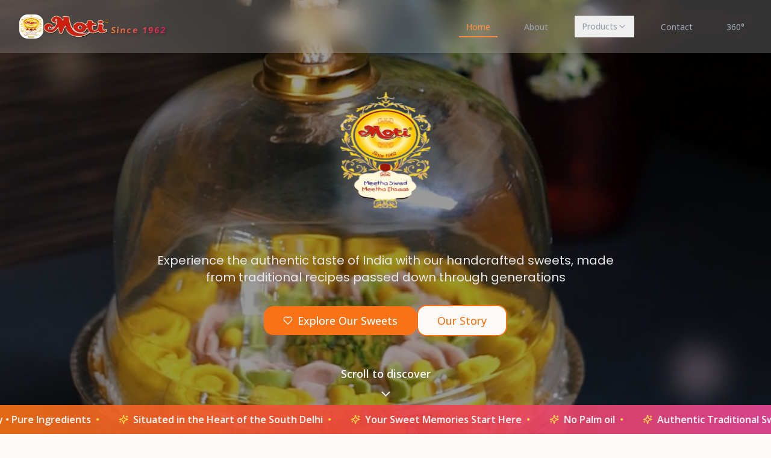

--- FILE ---
content_type: text/html; charset=UTF-8
request_url: https://motisweets.com/
body_size: 232
content:

<!DOCTYPE html>
<html lang="en">
  <head>
    <meta charset="UTF-8" />
    <meta name="viewport" content="width=device-width, initial-scale=1.0" />
    <title>Moti Sweets - Premium Indian Sweets</title>
    <meta name="description" content="Discover authentic Indian sweets crafted with traditional recipes and premium ingredients. Experience the magic of Mithai." />
    <meta name="author" content="Moti Sweets" />
    <link rel="icon" href="/company_logo.png" />

    <meta property="og:title" content="Moti Sweets - Premium Indian Sweets" />
    <meta property="og:description" content="Discover authentic Indian sweets crafted with traditional recipes and premium ingredients." />
    <meta property="og:type" content="website" />
    <meta property="og:image" content="https://lovable.dev/opengraph-image-p98pqg.png" />

    <meta name="twitter:card" content="summary_large_image" />
    <meta name="twitter:site" content="@motisweets" />
    <meta name="twitter:image" content="https://lovable.dev/opengraph-image-p98pqg.png" />

    <link rel="preconnect" href="https://fonts.googleapis.com">
    <link rel="preconnect" href="https://fonts.gstatic.com" crossorigin>
    <link href="https://fonts.googleapis.com/css2?family=Inter:wght@300;400;500;600;700&family=Poppins:wght@400;500;600;700&display=swap" rel="stylesheet">
    <script type="module" crossorigin src="/assets/index-B2ygv20m.js"></script>
    <link rel="stylesheet" crossorigin href="/assets/index-Cz32-rFm.css">
  </head>

  <body>
    <div id="root"></div>
  </body>
</html>
